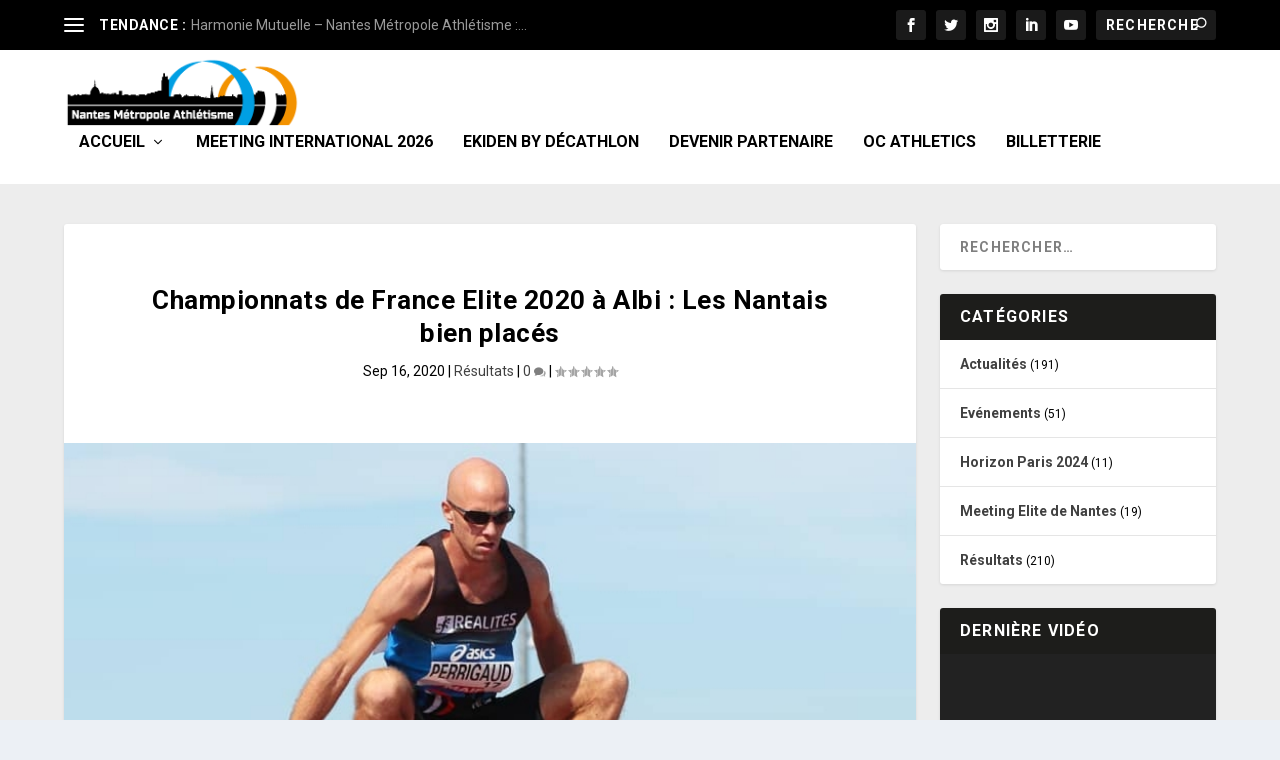

--- FILE ---
content_type: application/javascript
request_url: https://nmathle.fr/wp-content/plugins/page-builder-by-azexo/js/rellax.js?ver=1.27.133
body_size: 2806
content:

// ------------------------------------------
// Rellax.js - v1.0.0
// Buttery smooth parallax library
// Copyright (c) 2016 Moe Amaya (@moeamaya)
// MIT license
//
// Thanks to Paraxify.js and Jaime Cabllero
// for parallax concepts
// ------------------------------------------

(function(root, factory) {
    if (typeof define === 'function' && define.amd) {
        // AMD. Register as an anonymous module.
        define([], factory);
    } else if (typeof module === 'object' && module.exports) {
        // Node. Does not work with strict CommonJS, but
        // only CommonJS-like environments that support module.exports,
        // like Node.
        module.exports = factory();
    } else {
        // Browser globals (root is window)
        root.Rellax = factory();
    }
}(this, function() {
    var Rellax = function(el, options) {
        "use strict";

        var self = Object.create(Rellax.prototype);

        var posY = 0; // set it to -1 so the animate function gets called at least once
        var screenY = 0;
        var blocks = [];
        var pause = false;

        // check what requestAnimationFrame to use, and if
        // it's not supported, use the onscroll event
        var loop = window.requestAnimationFrame ||
                window.webkitRequestAnimationFrame ||
                window.mozRequestAnimationFrame ||
                window.msRequestAnimationFrame ||
                window.oRequestAnimationFrame ||
                function(callback) {
                    setTimeout(callback, 1000 / 60);
                };

        // check which transform property to use
        var transformProp = window.transformProp || (function() {
            var testEl = document.createElement('div');
            if (testEl.style.transform == null) {
                var vendors = ['Webkit', 'Moz', 'ms'];
                for (var vendor in vendors) {
                    if (testEl.style[ vendors[vendor] + 'Transform' ] !== undefined) {
                        return vendors[vendor] + 'Transform';
                    }
                }
            }
            return 'transform';
        })();

        // limit the given number in the range [min, max]
        var clamp = function(num, min, max) {
            return (num <= min) ? min : ((num >= max) ? max : num);
        };

        // Default Settings
        self.options = {
            speed: -2,
            center: false,
            round: true,
        };

        // User defined options (might have more in the future)
        if (options) {
            Object.keys(options).forEach(function(key) {
                self.options[key] = options[key];
            });
        }

        // If some clown tries to crank speed, limit them to +-10
        self.options.speed = clamp(self.options.speed, -10, 10);

        // By default, rellax class
        if (!el) {
            el = '.rellax';
        }

        var elements = document.querySelectorAll(el);

        // Now query selector
        if (elements.length > 0) {
            self.elems = elements;
        }

        // The elements don't exist
        else {
            throw new Error("The elements you're trying to select don't exist.");
        }


        // Let's kick this script off
        // Build array for cached element values
        // Bind scroll and resize to animate method
        var init = function() {
            screenY = window.innerHeight;
            setPosition();

            // Get and cache initial position of all elements
            for (var i = 0; i < self.elems.length; i++) {
                var block = createBlock(self.elems[i]);
                blocks.push(block);
            }

            window.addEventListener('resize', function() {
                animate();
            });

            // Start the loop
            update();

            // The loop does nothing if the scrollPosition did not change
            // so call animate to make sure every element has their transforms
            animate();
        };


        // We want to cache the parallax blocks'
        // values: base, top, height, speed
        // el: is dom object, return: el cache values
        var createBlock = function(el) {
            var dataPercentage = el.dataset.rellaxPercentage;
            var dataSpeed = el.dataset.rellaxSpeed;

            // initializing at scrollY = 0 (top of browser)
            // ensures elements are positioned based on HTML layout.
            //
            // If the element has the percentage attribute, the posY needs to be
            // the current scroll position's value, so that the elements are still positioned based on HTML layout
            var posY = dataPercentage || self.options.center ? (window.pageYOffset || document.documentElement.scrollTop || document.body.scrollTop) : 0;

            var blockTop = posY + el.getBoundingClientRect().top;
            var blockHeight = el.clientHeight || el.offsetHeight || el.scrollHeight;

            // apparently parallax equation everyone uses
            var percentage = dataPercentage ? dataPercentage : (posY - blockTop + screenY) / (blockHeight + screenY);
            if (self.options.center) {
                percentage = 0.5;
            }

            // Optional individual block speed as data attr, otherwise global speed
            // Check if has percentage attr, and limit speed to 5, else limit it to 10
            var speed = dataSpeed ? clamp(dataSpeed, -10, 10) : self.options.speed;
            if (dataPercentage || self.options.center) {
                speed = clamp(dataSpeed || self.options.speed, -5, 5);
            }

            var base = updatePosition(percentage, speed);

            // ~~Store non-translate3d transforms~~
            // Store inline styles and extract transforms
            var style = el.style.cssText;
            var transform = '';

            // Check if there's an inline styled transform
            if (style.indexOf('transform') >= 0) {
                // Get the index of the transform
                var index = style.indexOf('transform');

                // Trim the style to the transform point and get the following semi-colon index
                var trimmedStyle = style.slice(index);
                var delimiter = trimmedStyle.indexOf(';');

                // Remove "transform" string and save the attribute
                if (delimiter) {
                    transform = " " + trimmedStyle.slice(11, delimiter).replace(/\s/g, '');
                } else {
                    transform = " " + trimmedStyle.slice(11).replace(/\s/g, '');
                }
            }

            return {
                base: base,
                top: blockTop,
                height: blockHeight,
                speed: speed,
                style: style,
                transform: transform
            };
        };

        // set scroll position (posY)
        // side effect method is not ideal, but okay for now
        // returns true if the scroll changed, false if nothing happened
        var setPosition = function() {
            var oldY = posY;

            if (window.pageYOffset !== undefined) {
                posY = window.pageYOffset;
            } else {
                posY = (document.documentElement || document.body.parentNode || document.body).scrollTop;
            }

            if (oldY != posY) {
                // scroll changed, return true
                return true;
            }

            // scroll did not change
            return false;
        };


        // Ahh a pure function, gets new transform value
        // based on scrollPostion and speed
        // Allow for decimal pixel values
        var updatePosition = function(percentage, speed) {
            var value = (speed * (100 * (1 - percentage)));
            return self.options.round ? Math.round(value * 10) / 10 : value;
        };


        //
        var update = function() {
            if (setPosition() && pause === false) {
                animate();
            }

            // loop again
            loop(update);
        };

        // Transform3d on parallax element
        var animate = function() {
            for (var i = 0; i < self.elems.length; i++) {
                var percentage = ((posY - blocks[i].top + screenY) / (blocks[i].height + screenY));

                // Subtracting initialize value, so element stays in same spot as HTML
                var position = updatePosition(percentage, blocks[i].speed) - blocks[i].base;

                // Move that element
                // (Set the new translation and append initial inline transforms.)
                var translate = 'translate3d(0,' + position + 'px,0) ' + blocks[i].transform;
                self.elems[i].style[transformProp] = translate;
            }
        };


        self.destroy = function() {
            for (var i = 0; i < self.elems.length; i++) {
                self.elems[i].style.cssText = blocks[i].style;
            }
            pause = true;
        };


        init();
        return self;
    };
    return Rellax;
}));